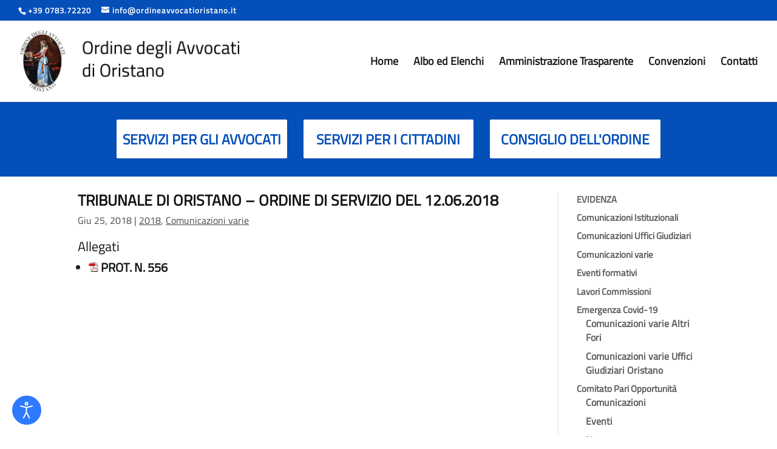

--- FILE ---
content_type: text/html; charset=utf-8
request_url: https://www.google.com/recaptcha/api2/anchor?ar=1&k=6LeahZ4mAAAAAKtykKYVfV_3hu1ELy1wc_UQL6wY&co=aHR0cHM6Ly93d3cub3JkaW5lYXZ2b2NhdGlvcmlzdGFuby5pdDo0NDM.&hl=en&v=PoyoqOPhxBO7pBk68S4YbpHZ&size=invisible&anchor-ms=20000&execute-ms=30000&cb=hwj7oelj74ha
body_size: 48621
content:
<!DOCTYPE HTML><html dir="ltr" lang="en"><head><meta http-equiv="Content-Type" content="text/html; charset=UTF-8">
<meta http-equiv="X-UA-Compatible" content="IE=edge">
<title>reCAPTCHA</title>
<style type="text/css">
/* cyrillic-ext */
@font-face {
  font-family: 'Roboto';
  font-style: normal;
  font-weight: 400;
  font-stretch: 100%;
  src: url(//fonts.gstatic.com/s/roboto/v48/KFO7CnqEu92Fr1ME7kSn66aGLdTylUAMa3GUBHMdazTgWw.woff2) format('woff2');
  unicode-range: U+0460-052F, U+1C80-1C8A, U+20B4, U+2DE0-2DFF, U+A640-A69F, U+FE2E-FE2F;
}
/* cyrillic */
@font-face {
  font-family: 'Roboto';
  font-style: normal;
  font-weight: 400;
  font-stretch: 100%;
  src: url(//fonts.gstatic.com/s/roboto/v48/KFO7CnqEu92Fr1ME7kSn66aGLdTylUAMa3iUBHMdazTgWw.woff2) format('woff2');
  unicode-range: U+0301, U+0400-045F, U+0490-0491, U+04B0-04B1, U+2116;
}
/* greek-ext */
@font-face {
  font-family: 'Roboto';
  font-style: normal;
  font-weight: 400;
  font-stretch: 100%;
  src: url(//fonts.gstatic.com/s/roboto/v48/KFO7CnqEu92Fr1ME7kSn66aGLdTylUAMa3CUBHMdazTgWw.woff2) format('woff2');
  unicode-range: U+1F00-1FFF;
}
/* greek */
@font-face {
  font-family: 'Roboto';
  font-style: normal;
  font-weight: 400;
  font-stretch: 100%;
  src: url(//fonts.gstatic.com/s/roboto/v48/KFO7CnqEu92Fr1ME7kSn66aGLdTylUAMa3-UBHMdazTgWw.woff2) format('woff2');
  unicode-range: U+0370-0377, U+037A-037F, U+0384-038A, U+038C, U+038E-03A1, U+03A3-03FF;
}
/* math */
@font-face {
  font-family: 'Roboto';
  font-style: normal;
  font-weight: 400;
  font-stretch: 100%;
  src: url(//fonts.gstatic.com/s/roboto/v48/KFO7CnqEu92Fr1ME7kSn66aGLdTylUAMawCUBHMdazTgWw.woff2) format('woff2');
  unicode-range: U+0302-0303, U+0305, U+0307-0308, U+0310, U+0312, U+0315, U+031A, U+0326-0327, U+032C, U+032F-0330, U+0332-0333, U+0338, U+033A, U+0346, U+034D, U+0391-03A1, U+03A3-03A9, U+03B1-03C9, U+03D1, U+03D5-03D6, U+03F0-03F1, U+03F4-03F5, U+2016-2017, U+2034-2038, U+203C, U+2040, U+2043, U+2047, U+2050, U+2057, U+205F, U+2070-2071, U+2074-208E, U+2090-209C, U+20D0-20DC, U+20E1, U+20E5-20EF, U+2100-2112, U+2114-2115, U+2117-2121, U+2123-214F, U+2190, U+2192, U+2194-21AE, U+21B0-21E5, U+21F1-21F2, U+21F4-2211, U+2213-2214, U+2216-22FF, U+2308-230B, U+2310, U+2319, U+231C-2321, U+2336-237A, U+237C, U+2395, U+239B-23B7, U+23D0, U+23DC-23E1, U+2474-2475, U+25AF, U+25B3, U+25B7, U+25BD, U+25C1, U+25CA, U+25CC, U+25FB, U+266D-266F, U+27C0-27FF, U+2900-2AFF, U+2B0E-2B11, U+2B30-2B4C, U+2BFE, U+3030, U+FF5B, U+FF5D, U+1D400-1D7FF, U+1EE00-1EEFF;
}
/* symbols */
@font-face {
  font-family: 'Roboto';
  font-style: normal;
  font-weight: 400;
  font-stretch: 100%;
  src: url(//fonts.gstatic.com/s/roboto/v48/KFO7CnqEu92Fr1ME7kSn66aGLdTylUAMaxKUBHMdazTgWw.woff2) format('woff2');
  unicode-range: U+0001-000C, U+000E-001F, U+007F-009F, U+20DD-20E0, U+20E2-20E4, U+2150-218F, U+2190, U+2192, U+2194-2199, U+21AF, U+21E6-21F0, U+21F3, U+2218-2219, U+2299, U+22C4-22C6, U+2300-243F, U+2440-244A, U+2460-24FF, U+25A0-27BF, U+2800-28FF, U+2921-2922, U+2981, U+29BF, U+29EB, U+2B00-2BFF, U+4DC0-4DFF, U+FFF9-FFFB, U+10140-1018E, U+10190-1019C, U+101A0, U+101D0-101FD, U+102E0-102FB, U+10E60-10E7E, U+1D2C0-1D2D3, U+1D2E0-1D37F, U+1F000-1F0FF, U+1F100-1F1AD, U+1F1E6-1F1FF, U+1F30D-1F30F, U+1F315, U+1F31C, U+1F31E, U+1F320-1F32C, U+1F336, U+1F378, U+1F37D, U+1F382, U+1F393-1F39F, U+1F3A7-1F3A8, U+1F3AC-1F3AF, U+1F3C2, U+1F3C4-1F3C6, U+1F3CA-1F3CE, U+1F3D4-1F3E0, U+1F3ED, U+1F3F1-1F3F3, U+1F3F5-1F3F7, U+1F408, U+1F415, U+1F41F, U+1F426, U+1F43F, U+1F441-1F442, U+1F444, U+1F446-1F449, U+1F44C-1F44E, U+1F453, U+1F46A, U+1F47D, U+1F4A3, U+1F4B0, U+1F4B3, U+1F4B9, U+1F4BB, U+1F4BF, U+1F4C8-1F4CB, U+1F4D6, U+1F4DA, U+1F4DF, U+1F4E3-1F4E6, U+1F4EA-1F4ED, U+1F4F7, U+1F4F9-1F4FB, U+1F4FD-1F4FE, U+1F503, U+1F507-1F50B, U+1F50D, U+1F512-1F513, U+1F53E-1F54A, U+1F54F-1F5FA, U+1F610, U+1F650-1F67F, U+1F687, U+1F68D, U+1F691, U+1F694, U+1F698, U+1F6AD, U+1F6B2, U+1F6B9-1F6BA, U+1F6BC, U+1F6C6-1F6CF, U+1F6D3-1F6D7, U+1F6E0-1F6EA, U+1F6F0-1F6F3, U+1F6F7-1F6FC, U+1F700-1F7FF, U+1F800-1F80B, U+1F810-1F847, U+1F850-1F859, U+1F860-1F887, U+1F890-1F8AD, U+1F8B0-1F8BB, U+1F8C0-1F8C1, U+1F900-1F90B, U+1F93B, U+1F946, U+1F984, U+1F996, U+1F9E9, U+1FA00-1FA6F, U+1FA70-1FA7C, U+1FA80-1FA89, U+1FA8F-1FAC6, U+1FACE-1FADC, U+1FADF-1FAE9, U+1FAF0-1FAF8, U+1FB00-1FBFF;
}
/* vietnamese */
@font-face {
  font-family: 'Roboto';
  font-style: normal;
  font-weight: 400;
  font-stretch: 100%;
  src: url(//fonts.gstatic.com/s/roboto/v48/KFO7CnqEu92Fr1ME7kSn66aGLdTylUAMa3OUBHMdazTgWw.woff2) format('woff2');
  unicode-range: U+0102-0103, U+0110-0111, U+0128-0129, U+0168-0169, U+01A0-01A1, U+01AF-01B0, U+0300-0301, U+0303-0304, U+0308-0309, U+0323, U+0329, U+1EA0-1EF9, U+20AB;
}
/* latin-ext */
@font-face {
  font-family: 'Roboto';
  font-style: normal;
  font-weight: 400;
  font-stretch: 100%;
  src: url(//fonts.gstatic.com/s/roboto/v48/KFO7CnqEu92Fr1ME7kSn66aGLdTylUAMa3KUBHMdazTgWw.woff2) format('woff2');
  unicode-range: U+0100-02BA, U+02BD-02C5, U+02C7-02CC, U+02CE-02D7, U+02DD-02FF, U+0304, U+0308, U+0329, U+1D00-1DBF, U+1E00-1E9F, U+1EF2-1EFF, U+2020, U+20A0-20AB, U+20AD-20C0, U+2113, U+2C60-2C7F, U+A720-A7FF;
}
/* latin */
@font-face {
  font-family: 'Roboto';
  font-style: normal;
  font-weight: 400;
  font-stretch: 100%;
  src: url(//fonts.gstatic.com/s/roboto/v48/KFO7CnqEu92Fr1ME7kSn66aGLdTylUAMa3yUBHMdazQ.woff2) format('woff2');
  unicode-range: U+0000-00FF, U+0131, U+0152-0153, U+02BB-02BC, U+02C6, U+02DA, U+02DC, U+0304, U+0308, U+0329, U+2000-206F, U+20AC, U+2122, U+2191, U+2193, U+2212, U+2215, U+FEFF, U+FFFD;
}
/* cyrillic-ext */
@font-face {
  font-family: 'Roboto';
  font-style: normal;
  font-weight: 500;
  font-stretch: 100%;
  src: url(//fonts.gstatic.com/s/roboto/v48/KFO7CnqEu92Fr1ME7kSn66aGLdTylUAMa3GUBHMdazTgWw.woff2) format('woff2');
  unicode-range: U+0460-052F, U+1C80-1C8A, U+20B4, U+2DE0-2DFF, U+A640-A69F, U+FE2E-FE2F;
}
/* cyrillic */
@font-face {
  font-family: 'Roboto';
  font-style: normal;
  font-weight: 500;
  font-stretch: 100%;
  src: url(//fonts.gstatic.com/s/roboto/v48/KFO7CnqEu92Fr1ME7kSn66aGLdTylUAMa3iUBHMdazTgWw.woff2) format('woff2');
  unicode-range: U+0301, U+0400-045F, U+0490-0491, U+04B0-04B1, U+2116;
}
/* greek-ext */
@font-face {
  font-family: 'Roboto';
  font-style: normal;
  font-weight: 500;
  font-stretch: 100%;
  src: url(//fonts.gstatic.com/s/roboto/v48/KFO7CnqEu92Fr1ME7kSn66aGLdTylUAMa3CUBHMdazTgWw.woff2) format('woff2');
  unicode-range: U+1F00-1FFF;
}
/* greek */
@font-face {
  font-family: 'Roboto';
  font-style: normal;
  font-weight: 500;
  font-stretch: 100%;
  src: url(//fonts.gstatic.com/s/roboto/v48/KFO7CnqEu92Fr1ME7kSn66aGLdTylUAMa3-UBHMdazTgWw.woff2) format('woff2');
  unicode-range: U+0370-0377, U+037A-037F, U+0384-038A, U+038C, U+038E-03A1, U+03A3-03FF;
}
/* math */
@font-face {
  font-family: 'Roboto';
  font-style: normal;
  font-weight: 500;
  font-stretch: 100%;
  src: url(//fonts.gstatic.com/s/roboto/v48/KFO7CnqEu92Fr1ME7kSn66aGLdTylUAMawCUBHMdazTgWw.woff2) format('woff2');
  unicode-range: U+0302-0303, U+0305, U+0307-0308, U+0310, U+0312, U+0315, U+031A, U+0326-0327, U+032C, U+032F-0330, U+0332-0333, U+0338, U+033A, U+0346, U+034D, U+0391-03A1, U+03A3-03A9, U+03B1-03C9, U+03D1, U+03D5-03D6, U+03F0-03F1, U+03F4-03F5, U+2016-2017, U+2034-2038, U+203C, U+2040, U+2043, U+2047, U+2050, U+2057, U+205F, U+2070-2071, U+2074-208E, U+2090-209C, U+20D0-20DC, U+20E1, U+20E5-20EF, U+2100-2112, U+2114-2115, U+2117-2121, U+2123-214F, U+2190, U+2192, U+2194-21AE, U+21B0-21E5, U+21F1-21F2, U+21F4-2211, U+2213-2214, U+2216-22FF, U+2308-230B, U+2310, U+2319, U+231C-2321, U+2336-237A, U+237C, U+2395, U+239B-23B7, U+23D0, U+23DC-23E1, U+2474-2475, U+25AF, U+25B3, U+25B7, U+25BD, U+25C1, U+25CA, U+25CC, U+25FB, U+266D-266F, U+27C0-27FF, U+2900-2AFF, U+2B0E-2B11, U+2B30-2B4C, U+2BFE, U+3030, U+FF5B, U+FF5D, U+1D400-1D7FF, U+1EE00-1EEFF;
}
/* symbols */
@font-face {
  font-family: 'Roboto';
  font-style: normal;
  font-weight: 500;
  font-stretch: 100%;
  src: url(//fonts.gstatic.com/s/roboto/v48/KFO7CnqEu92Fr1ME7kSn66aGLdTylUAMaxKUBHMdazTgWw.woff2) format('woff2');
  unicode-range: U+0001-000C, U+000E-001F, U+007F-009F, U+20DD-20E0, U+20E2-20E4, U+2150-218F, U+2190, U+2192, U+2194-2199, U+21AF, U+21E6-21F0, U+21F3, U+2218-2219, U+2299, U+22C4-22C6, U+2300-243F, U+2440-244A, U+2460-24FF, U+25A0-27BF, U+2800-28FF, U+2921-2922, U+2981, U+29BF, U+29EB, U+2B00-2BFF, U+4DC0-4DFF, U+FFF9-FFFB, U+10140-1018E, U+10190-1019C, U+101A0, U+101D0-101FD, U+102E0-102FB, U+10E60-10E7E, U+1D2C0-1D2D3, U+1D2E0-1D37F, U+1F000-1F0FF, U+1F100-1F1AD, U+1F1E6-1F1FF, U+1F30D-1F30F, U+1F315, U+1F31C, U+1F31E, U+1F320-1F32C, U+1F336, U+1F378, U+1F37D, U+1F382, U+1F393-1F39F, U+1F3A7-1F3A8, U+1F3AC-1F3AF, U+1F3C2, U+1F3C4-1F3C6, U+1F3CA-1F3CE, U+1F3D4-1F3E0, U+1F3ED, U+1F3F1-1F3F3, U+1F3F5-1F3F7, U+1F408, U+1F415, U+1F41F, U+1F426, U+1F43F, U+1F441-1F442, U+1F444, U+1F446-1F449, U+1F44C-1F44E, U+1F453, U+1F46A, U+1F47D, U+1F4A3, U+1F4B0, U+1F4B3, U+1F4B9, U+1F4BB, U+1F4BF, U+1F4C8-1F4CB, U+1F4D6, U+1F4DA, U+1F4DF, U+1F4E3-1F4E6, U+1F4EA-1F4ED, U+1F4F7, U+1F4F9-1F4FB, U+1F4FD-1F4FE, U+1F503, U+1F507-1F50B, U+1F50D, U+1F512-1F513, U+1F53E-1F54A, U+1F54F-1F5FA, U+1F610, U+1F650-1F67F, U+1F687, U+1F68D, U+1F691, U+1F694, U+1F698, U+1F6AD, U+1F6B2, U+1F6B9-1F6BA, U+1F6BC, U+1F6C6-1F6CF, U+1F6D3-1F6D7, U+1F6E0-1F6EA, U+1F6F0-1F6F3, U+1F6F7-1F6FC, U+1F700-1F7FF, U+1F800-1F80B, U+1F810-1F847, U+1F850-1F859, U+1F860-1F887, U+1F890-1F8AD, U+1F8B0-1F8BB, U+1F8C0-1F8C1, U+1F900-1F90B, U+1F93B, U+1F946, U+1F984, U+1F996, U+1F9E9, U+1FA00-1FA6F, U+1FA70-1FA7C, U+1FA80-1FA89, U+1FA8F-1FAC6, U+1FACE-1FADC, U+1FADF-1FAE9, U+1FAF0-1FAF8, U+1FB00-1FBFF;
}
/* vietnamese */
@font-face {
  font-family: 'Roboto';
  font-style: normal;
  font-weight: 500;
  font-stretch: 100%;
  src: url(//fonts.gstatic.com/s/roboto/v48/KFO7CnqEu92Fr1ME7kSn66aGLdTylUAMa3OUBHMdazTgWw.woff2) format('woff2');
  unicode-range: U+0102-0103, U+0110-0111, U+0128-0129, U+0168-0169, U+01A0-01A1, U+01AF-01B0, U+0300-0301, U+0303-0304, U+0308-0309, U+0323, U+0329, U+1EA0-1EF9, U+20AB;
}
/* latin-ext */
@font-face {
  font-family: 'Roboto';
  font-style: normal;
  font-weight: 500;
  font-stretch: 100%;
  src: url(//fonts.gstatic.com/s/roboto/v48/KFO7CnqEu92Fr1ME7kSn66aGLdTylUAMa3KUBHMdazTgWw.woff2) format('woff2');
  unicode-range: U+0100-02BA, U+02BD-02C5, U+02C7-02CC, U+02CE-02D7, U+02DD-02FF, U+0304, U+0308, U+0329, U+1D00-1DBF, U+1E00-1E9F, U+1EF2-1EFF, U+2020, U+20A0-20AB, U+20AD-20C0, U+2113, U+2C60-2C7F, U+A720-A7FF;
}
/* latin */
@font-face {
  font-family: 'Roboto';
  font-style: normal;
  font-weight: 500;
  font-stretch: 100%;
  src: url(//fonts.gstatic.com/s/roboto/v48/KFO7CnqEu92Fr1ME7kSn66aGLdTylUAMa3yUBHMdazQ.woff2) format('woff2');
  unicode-range: U+0000-00FF, U+0131, U+0152-0153, U+02BB-02BC, U+02C6, U+02DA, U+02DC, U+0304, U+0308, U+0329, U+2000-206F, U+20AC, U+2122, U+2191, U+2193, U+2212, U+2215, U+FEFF, U+FFFD;
}
/* cyrillic-ext */
@font-face {
  font-family: 'Roboto';
  font-style: normal;
  font-weight: 900;
  font-stretch: 100%;
  src: url(//fonts.gstatic.com/s/roboto/v48/KFO7CnqEu92Fr1ME7kSn66aGLdTylUAMa3GUBHMdazTgWw.woff2) format('woff2');
  unicode-range: U+0460-052F, U+1C80-1C8A, U+20B4, U+2DE0-2DFF, U+A640-A69F, U+FE2E-FE2F;
}
/* cyrillic */
@font-face {
  font-family: 'Roboto';
  font-style: normal;
  font-weight: 900;
  font-stretch: 100%;
  src: url(//fonts.gstatic.com/s/roboto/v48/KFO7CnqEu92Fr1ME7kSn66aGLdTylUAMa3iUBHMdazTgWw.woff2) format('woff2');
  unicode-range: U+0301, U+0400-045F, U+0490-0491, U+04B0-04B1, U+2116;
}
/* greek-ext */
@font-face {
  font-family: 'Roboto';
  font-style: normal;
  font-weight: 900;
  font-stretch: 100%;
  src: url(//fonts.gstatic.com/s/roboto/v48/KFO7CnqEu92Fr1ME7kSn66aGLdTylUAMa3CUBHMdazTgWw.woff2) format('woff2');
  unicode-range: U+1F00-1FFF;
}
/* greek */
@font-face {
  font-family: 'Roboto';
  font-style: normal;
  font-weight: 900;
  font-stretch: 100%;
  src: url(//fonts.gstatic.com/s/roboto/v48/KFO7CnqEu92Fr1ME7kSn66aGLdTylUAMa3-UBHMdazTgWw.woff2) format('woff2');
  unicode-range: U+0370-0377, U+037A-037F, U+0384-038A, U+038C, U+038E-03A1, U+03A3-03FF;
}
/* math */
@font-face {
  font-family: 'Roboto';
  font-style: normal;
  font-weight: 900;
  font-stretch: 100%;
  src: url(//fonts.gstatic.com/s/roboto/v48/KFO7CnqEu92Fr1ME7kSn66aGLdTylUAMawCUBHMdazTgWw.woff2) format('woff2');
  unicode-range: U+0302-0303, U+0305, U+0307-0308, U+0310, U+0312, U+0315, U+031A, U+0326-0327, U+032C, U+032F-0330, U+0332-0333, U+0338, U+033A, U+0346, U+034D, U+0391-03A1, U+03A3-03A9, U+03B1-03C9, U+03D1, U+03D5-03D6, U+03F0-03F1, U+03F4-03F5, U+2016-2017, U+2034-2038, U+203C, U+2040, U+2043, U+2047, U+2050, U+2057, U+205F, U+2070-2071, U+2074-208E, U+2090-209C, U+20D0-20DC, U+20E1, U+20E5-20EF, U+2100-2112, U+2114-2115, U+2117-2121, U+2123-214F, U+2190, U+2192, U+2194-21AE, U+21B0-21E5, U+21F1-21F2, U+21F4-2211, U+2213-2214, U+2216-22FF, U+2308-230B, U+2310, U+2319, U+231C-2321, U+2336-237A, U+237C, U+2395, U+239B-23B7, U+23D0, U+23DC-23E1, U+2474-2475, U+25AF, U+25B3, U+25B7, U+25BD, U+25C1, U+25CA, U+25CC, U+25FB, U+266D-266F, U+27C0-27FF, U+2900-2AFF, U+2B0E-2B11, U+2B30-2B4C, U+2BFE, U+3030, U+FF5B, U+FF5D, U+1D400-1D7FF, U+1EE00-1EEFF;
}
/* symbols */
@font-face {
  font-family: 'Roboto';
  font-style: normal;
  font-weight: 900;
  font-stretch: 100%;
  src: url(//fonts.gstatic.com/s/roboto/v48/KFO7CnqEu92Fr1ME7kSn66aGLdTylUAMaxKUBHMdazTgWw.woff2) format('woff2');
  unicode-range: U+0001-000C, U+000E-001F, U+007F-009F, U+20DD-20E0, U+20E2-20E4, U+2150-218F, U+2190, U+2192, U+2194-2199, U+21AF, U+21E6-21F0, U+21F3, U+2218-2219, U+2299, U+22C4-22C6, U+2300-243F, U+2440-244A, U+2460-24FF, U+25A0-27BF, U+2800-28FF, U+2921-2922, U+2981, U+29BF, U+29EB, U+2B00-2BFF, U+4DC0-4DFF, U+FFF9-FFFB, U+10140-1018E, U+10190-1019C, U+101A0, U+101D0-101FD, U+102E0-102FB, U+10E60-10E7E, U+1D2C0-1D2D3, U+1D2E0-1D37F, U+1F000-1F0FF, U+1F100-1F1AD, U+1F1E6-1F1FF, U+1F30D-1F30F, U+1F315, U+1F31C, U+1F31E, U+1F320-1F32C, U+1F336, U+1F378, U+1F37D, U+1F382, U+1F393-1F39F, U+1F3A7-1F3A8, U+1F3AC-1F3AF, U+1F3C2, U+1F3C4-1F3C6, U+1F3CA-1F3CE, U+1F3D4-1F3E0, U+1F3ED, U+1F3F1-1F3F3, U+1F3F5-1F3F7, U+1F408, U+1F415, U+1F41F, U+1F426, U+1F43F, U+1F441-1F442, U+1F444, U+1F446-1F449, U+1F44C-1F44E, U+1F453, U+1F46A, U+1F47D, U+1F4A3, U+1F4B0, U+1F4B3, U+1F4B9, U+1F4BB, U+1F4BF, U+1F4C8-1F4CB, U+1F4D6, U+1F4DA, U+1F4DF, U+1F4E3-1F4E6, U+1F4EA-1F4ED, U+1F4F7, U+1F4F9-1F4FB, U+1F4FD-1F4FE, U+1F503, U+1F507-1F50B, U+1F50D, U+1F512-1F513, U+1F53E-1F54A, U+1F54F-1F5FA, U+1F610, U+1F650-1F67F, U+1F687, U+1F68D, U+1F691, U+1F694, U+1F698, U+1F6AD, U+1F6B2, U+1F6B9-1F6BA, U+1F6BC, U+1F6C6-1F6CF, U+1F6D3-1F6D7, U+1F6E0-1F6EA, U+1F6F0-1F6F3, U+1F6F7-1F6FC, U+1F700-1F7FF, U+1F800-1F80B, U+1F810-1F847, U+1F850-1F859, U+1F860-1F887, U+1F890-1F8AD, U+1F8B0-1F8BB, U+1F8C0-1F8C1, U+1F900-1F90B, U+1F93B, U+1F946, U+1F984, U+1F996, U+1F9E9, U+1FA00-1FA6F, U+1FA70-1FA7C, U+1FA80-1FA89, U+1FA8F-1FAC6, U+1FACE-1FADC, U+1FADF-1FAE9, U+1FAF0-1FAF8, U+1FB00-1FBFF;
}
/* vietnamese */
@font-face {
  font-family: 'Roboto';
  font-style: normal;
  font-weight: 900;
  font-stretch: 100%;
  src: url(//fonts.gstatic.com/s/roboto/v48/KFO7CnqEu92Fr1ME7kSn66aGLdTylUAMa3OUBHMdazTgWw.woff2) format('woff2');
  unicode-range: U+0102-0103, U+0110-0111, U+0128-0129, U+0168-0169, U+01A0-01A1, U+01AF-01B0, U+0300-0301, U+0303-0304, U+0308-0309, U+0323, U+0329, U+1EA0-1EF9, U+20AB;
}
/* latin-ext */
@font-face {
  font-family: 'Roboto';
  font-style: normal;
  font-weight: 900;
  font-stretch: 100%;
  src: url(//fonts.gstatic.com/s/roboto/v48/KFO7CnqEu92Fr1ME7kSn66aGLdTylUAMa3KUBHMdazTgWw.woff2) format('woff2');
  unicode-range: U+0100-02BA, U+02BD-02C5, U+02C7-02CC, U+02CE-02D7, U+02DD-02FF, U+0304, U+0308, U+0329, U+1D00-1DBF, U+1E00-1E9F, U+1EF2-1EFF, U+2020, U+20A0-20AB, U+20AD-20C0, U+2113, U+2C60-2C7F, U+A720-A7FF;
}
/* latin */
@font-face {
  font-family: 'Roboto';
  font-style: normal;
  font-weight: 900;
  font-stretch: 100%;
  src: url(//fonts.gstatic.com/s/roboto/v48/KFO7CnqEu92Fr1ME7kSn66aGLdTylUAMa3yUBHMdazQ.woff2) format('woff2');
  unicode-range: U+0000-00FF, U+0131, U+0152-0153, U+02BB-02BC, U+02C6, U+02DA, U+02DC, U+0304, U+0308, U+0329, U+2000-206F, U+20AC, U+2122, U+2191, U+2193, U+2212, U+2215, U+FEFF, U+FFFD;
}

</style>
<link rel="stylesheet" type="text/css" href="https://www.gstatic.com/recaptcha/releases/PoyoqOPhxBO7pBk68S4YbpHZ/styles__ltr.css">
<script nonce="G6YAXNmlShTlPUm4a_gPgw" type="text/javascript">window['__recaptcha_api'] = 'https://www.google.com/recaptcha/api2/';</script>
<script type="text/javascript" src="https://www.gstatic.com/recaptcha/releases/PoyoqOPhxBO7pBk68S4YbpHZ/recaptcha__en.js" nonce="G6YAXNmlShTlPUm4a_gPgw">
      
    </script></head>
<body><div id="rc-anchor-alert" class="rc-anchor-alert"></div>
<input type="hidden" id="recaptcha-token" value="[base64]">
<script type="text/javascript" nonce="G6YAXNmlShTlPUm4a_gPgw">
      recaptcha.anchor.Main.init("[\x22ainput\x22,[\x22bgdata\x22,\x22\x22,\[base64]/[base64]/UltIKytdPWE6KGE8MjA0OD9SW0grK109YT4+NnwxOTI6KChhJjY0NTEyKT09NTUyOTYmJnErMTxoLmxlbmd0aCYmKGguY2hhckNvZGVBdChxKzEpJjY0NTEyKT09NTYzMjA/[base64]/MjU1OlI/[base64]/[base64]/[base64]/[base64]/[base64]/[base64]/[base64]/[base64]/[base64]/[base64]\x22,\[base64]\\u003d\\u003d\x22,\x22Dn1Gw63Cr1NyVsK0QMOtfcK5N8KwYWLCkhTDjMOxDcKUKijCv2zDlcKTL8Ohw7dwT8KcXcKgw7PCpMOwwqo7e8OAwq3Dsz3CksOBwqfDicOmGnApPT/[base64]/HsK6Z8K3XsOmwqXCqU43wp4OwqPDrkPCjMO/H8OnwpLDhcO7w7oiwoVSw7QHLjnCt8K0JcKOKcOnQnDDiEnDuMKfw6nDsUIfwp9Pw4vDqcObwqhmwqHChsKSRcKlY8KLIcKLfUnDgVN0wrLDrWtwVzTCtcOlcn9TA8O7MMKiw5N/XXvDmMK8O8OXVA3DkVXCrcK5w4LCtGt/[base64]/CrcOmw5/DncOlUMKNw5Qtw6daBsKdw40/wpzDhjUBX1oCw65DwqpWHBl5TsOCwobCg8KSw47CmSDDogIkJMOVQ8OCQMORw6PCmMOTXD3Do2NZASvDs8OIG8OuL0IFaMO/OUbDi8OQPMKUwqbCosOfH8KYw6LDm3TDkibChW/CuMOdw4XDvMKgM00SHXt0CQzClMOxw5HCsMKEwpzDj8OLTsK/PSliJ1kqwpwaQ8ObIiLDh8KBwoknw6vChFAhwrXCt8K/wp/CmjvDn8Oow73DscO9woJkwpdsO8K7wo7DmMKEPcO/OMOLwp/CosO0MVPCuDzDjFfCoMOFw4B9GkpzEcO3wqwKFMKCwrzDvcOsfDzDmcOvTcOBwoPCpsKGQsKbDSgMehLCl8OncsKfe0xdw6nCmSkkPsOrGDNiwovDicOtcWHCj8K5w4R1N8KsRsO3woZzw6B/bcO5w5cDPD9WcQ1IfkHCg8KdDMKcP3/DpMKyIsKkfGINwpPCnMOEScOXUBPDu8OPw54iAcKzw7hjw44HVGNGHcObI3nCiwPCvsOxLcObGALCl8OJwoY4wqgiwq/[base64]/CnmQ3wpIEO27DnwvCgHnCqUXDksOsw7rDtcOZwrjChxTDt2/DssOtwoJyB8Kbw44cw7jCs2hlwqdfLWbDiEnCmMK/[base64]/w5nDklgeDcOESsKaacKmVsOtLRJbVcKLw6bClcO6wp/CscKmZCVqccOTAlt5w6PDi8KBw7bDn8KpD8OuBiNVZgsPWXpZc8KbccKJw5jCk8KIwqETw7HCkMO/woJobcOPXMOGV8Odw5oKw5rChMOCwpLDocOkw685OBDDuF7CiMOMC1zCuMK/[base64]/w7DDmMOAL8ORAQTCuDHDtsO8wq7CiBsZwrLDm0/DnFABGwzDpEksUAjDnsOQI8Ojw4Isw70Vw5cRTRh7NkfCpMK8w4/Clk5zw7TCiD/DsSrDk8KJw7EtA24EX8KXw6jDv8KBbsO7w7h2wp8ww5V3EsKmwp1xw7kxwqF/KMOgOAdLcsKAw4oRwqPDhcOhwpQFw6DDsSPDqDfCkcOLL19vLcO2R8KMEHMww4FxwqBxw54dwqEGwpjCmRLDlsObecKYw7hQw6vCl8KXS8Kjw4vDvi5mZiDDiRXCgMKxPsKCOsOwAx9Qw6MRw7LDjHY/[base64]/Dg8OEwrAyKMKNPFVOXRnCgn5Gw4xCBFxrw5vCicK7w5PCvCMrw5zDgcOTDinChMOYw4PDj8OPwpLCnVPDl8K8UsOCM8K1wq3CqcKmw5XCncKGw7/CtcK/wrloSwkcwq/DlmvCrSEUdsKNZMKawrvClsOaw4EEwp3CgsKFwocEVhgXAS4PwqRuw4bDhMOtSsKSEy/CqsKRwpXDtMKBPcOdfcORBcKyVsKJSiDDmg7ChSfDsF/[base64]/w4XCsMKJYVAjZsKPXTUTwoMjwqckwr8XWsOaPlPCrMO+w7I/YMKaQglQw655wpnCgDtpUcO/SWDDsMKHKHDDgcOIVjdTwr5XwqYHIMOqw7rCmMK0KcOFc3AOw6HDnMOAw5E8N8KPwrINw7TDhhtRVsOze33DjsOCfyDClnHCsVzChsOqwpzCo8KpHmHCjcO0IQ8jwr4KNhB4w5QsTTjCoR3DpxspKcO4ecKWw7LDsU/[base64]/DqMO6JmzCkMO+LB7DtWpmw4Bbwq4ww4cUwrpwwoklVC/[base64]/CkB1pwqIKGzwYMHxtwo4UR8OTwr3DgFnCtcOeUGLDmATCjCHCv3B6QkA4QRhrw4hcEcOuLMOLwp1oVmnCvsKJw43DjwTDqsOvdQdTJxDDucK2w54LwqdvwqjDsU91Y8KcCsKwUX/Ckk4QwofCiMKtwpgqwqRCacOIw5cYw7IkwoMTFcKxw7HDhMKgI8OoLUHCiTV4wpPCggTDicK9w4EPEsKrw5bCmQMZP0PDlxZNP2TDv21Pw7PCs8OHw6NFazYSXcOywqzDn8OGRMKpw4BYwoFwfcO+woIjS8KqJlM9J0xIwo3DtcO/wpnCtsOaH0Y0wqUDYcKWcyzCpWPCncK8wqsJB1AKwpJ8w5J5FcKjHcOrw7cNVFlJdTvCgsO5UsOuX8OxNMOEw7NjwqUbwrrDicKRw5grezXCnMKxw5U/D0fDicOiw6jCs8Obw61NwrtgQHDDr1bCsH/Dl8KEw6LCggBabcKiwofCvCRqDx/[base64]/DusOkGhIQworCsgHCsUHCnXg6EBd9wp7DlHVlAUzDmhHDjsOuNBVUw7A/PVo8NsKrZcOlMB3CmFfDsMOaw5Q7wr5Ef3N0w4YYwr/CnQ/[base64]/CgsO4AMKhLThZw6HCvlt6w7s+dEvChlZcw49jw7FZw6YMQSLChHXCsMOLw7DCksO7w4zClmDCvsOpwqNjw5BWw4koc8KjZMOKe8Kpdj/[base64]/DiQ4lF2wmw7rDqsO7wpPCt2hyCXbDoxfDpcK7HsOHPXtxwqnDg8K+CMKMwrtnw7N/w53CkkvCm3ITIl7Dp8KAYMOsw6Mxw5XDjmXDnl9LwpbCrGTCmcKOJkMSIQxCNhjDg2JnwrvDim/DrsOdw7XDt0vChMO4f8KrwrbChMOMI8OVKzvDrhsiZMKwTULDqsObbMKKDcOyw6/CjsKOwo4swrvCom3CujRyXVtjc0jDoUTDrcKQd8Oew7zChMKcwqbCjMKSwr1JSwwZZkd3aCNePsOGwp/DmlLDuUtjwqJLw67ChMKCw4QTwqDCqcKHVlMCw4IiMsKEVhPCpcOWPMOpOih2w6vDi1LDkMKuS2gYHsOTwojDihoSwpTDi8O8w411w5/Cuh0jIcKzU8OkG0jDk8OofXJCwqUyI8OsDWvDuX0wwpclwrARwqVESg7CnhTCkDXDgSfDlEzDj8KQUAJLaWYewrnDjnU8w5PCncOYw50IwqbDvsOtUHcNw4pMwoBMWMKtdHjDjmHDscK8aH9kGAjDosK/fi7Ckk8Ew40Bw6sbYi0WJULClMO7Z3XCkcK4TMKpRcOhwrNZLMKPDHoVw7PCslXDsjJdw6Qvc14Xw41Gwq7DmXrDrx84FEtXw6fDh8OJw6o9wrc+MsOgwp8+wpPDl8OKw4bDnFLDvsOjw7fCqGIiNhnCkcOww79fVMO0w6Ffw4/ChyhSw4lOQ3FDG8OGw7FzwqvCpcOaw7JBbcKpDcKOb8K3EFltw6k5w6HCvMOPw7PCr2rCg2R/OzwMw6vDjgQHw499NcKpwpYoUsOYPzZKRmF2d8K2wr/DlycpNcOKwpVfWcKNI8Kew4rCgFlzw4jDrcK4w4lUwo4DecOywrrCpSbCu8KpwpLDj8KLdMKmdTrDrwfCogXDlsKHwozCrsO4w6R5wqQ3wq/Dvk/CusOowpHCi0jDgcK5JkEZwpoVw4RJUMK3wrw0XcKVw6rDkBfDkmTDqD0mw5JJwovDoxTDjMKAcMOQwq/CqMKJw60OFxTDlixTwoB1wrNdwoRuw69HKcKwBRjCsMOWw6TCl8KnSkRMwp1DdTpZw5HDkHbCkmMFfcOVEAHCvlLDkMKywrLDkglJw6TDvMKUwrUIMcK7w6XDog3DmBTDoDA/wqbDkUPDmzUoDsO8HMKbwp7Dvj/Drh3Dn8Kdwoshwot3KsOGw4YUw5MjZcOQwoAsC8OkekV4AcOWGcOmcSJjw55TwprCs8OpwrZPw7DCpSnDhT9IczzDmj7CmsKaw4B+wpnDuDzCry8ewoLCusOHw4DCmQIfwqrDnGDCn8KfacKrw6vDpcKiwqLDimoVwoR/wrHCpcOrF8KowpDCsjIcFA9VasOnwr9Qbgg1wpp1bcKNwqvCmMO0HU/DtcOgXsKyf8KFAw8Awp7CtMKsVnPCicKrDkPChMKTTMKawpJ/[base64]/CiRVNwqjClCnDrcOqU8KkbyIvVMKZw6obw5czUcOdXcOGPhTDscK9Dk4UwpnDnUBuPMOEw5jCrcOSworDhMKow6sRw7A4wqNdw4lyw5TCuHRVwqppGF/CrMO4VsO4wpVjw7/CqTk8w51xw6XDvnTDnTTCmcKhwrBCPMOHM8KLBAjDsMOJXsOrw517wpjCqi5qwrgrA0vDtipaw6wLZxhtFhrCm8OswrvDv8KBIzcdwpDCuEsgRcOyWj19w4c0wqXDi1rCt2zDgkfCsMOZw4oLw6tzwqHCksO7a8O9VhzChcKCwoYAwptIw5cRw4cTw5MMwrB+w4I/[base64]/[base64]/CvcOBJC1cdAsUGsO2QsOFNEohZMK4w5jDqTVDwrkGQ1HDqU4Bw4XCgUfChsKjBxgmw67Dgl0PwrDCni0YPFvDggXCsgHCt8Obwr/[base64]/DjjzCtmXDrnFIw7LCs8Krwo4XJ8KEw4LCmw7DqcKLGy3DssKMwpohUQJdD8KMNUwkw7UIYcOwwqDCgMKFI8Knwo7DlsKbwpjCjw10wpJXw4UZwoPCqsKgHW/[base64]/w5N1w5thZsKXw5jCpE8twpczcgHDjT3CjMOWw4gLZMKdScO5w5A+TFbDrcORwrfDlcKVw7jCisKxZx/CvsKEGcO2w5IUYgVcKRfDksOJw6vDicKDwrnDjjIsG1FRYyrCuMKSD8OKRcK8w5jDv8OYwrJTVMOgacK+w6TDqcOIwqjCsRUTGcKiIg88FMK/w64UQ8KcVcKdw7XCt8K5RR8vLmbDjMOEV8K4OmIdWyXDmsOdMUdXOSE8w5tow6skNcOXwphkw6/DqzlKQU7ClMKFw7APwrsGJCpew63DjMKTUsKXVzvCpMO5w43CnMKKw4vDrcKxw6PCgQ3DmsKzwr0cwqXCr8KbNH3Cjg8Kd8KEwrrDhcOMwpgsw6xiTMOZw6BUF8OaRcOiw5nDggkJwrbDqcO3eMK5wrVAKVxFwpRMw7vCj8OXwqbCtzzCpcO/YjjDjsO3woPDmEcRw65xwplxcMKNw5NRw6fCmwFqR2NQw5LDhxnDoSFbwoQmwo7Dl8KxM8KmwpUhw7BKWcOPw6Q6wqc6w6XCkFvCv8KfwoFBUigyw48tEV7DhXDDlAhpMDM6wqBVTDNBwq8FM8Oyd8KMwrLDsl/DssKDwrbDgsKawqNYTSzCqWRnwoIoBsOywrnCk0t7OUbChsKdPMOqdDwuw4HCqFLCoEsfwrpCw7nCk8OoSDR/JF5PScOTdcKOTcK1w7zCrcO4wo1FwpEGVEfCncKCBicdw7jDhsKvViYJGsKiAlDCi3EUwpsqPMOCw4gNw6JxO2E2LT09w7JWc8KQw7DDry4SfGTCqMKkU1/Cp8Orw5drMBR0P2HDjW/Dt8KUw4LDi8OWVsO1w58tw63Cm8KPf8O2cMOuX1BNw6lcDsKDwqljw6PChVXCpsKvaMKIwq/CozjCp0DCqMKNP19bwpANUwHCtErChSPCp8KqKyldwp/DrmvCs8OYwr3DucOKMQMtJcOCw5DCrxTDqcKtBXtAw7Isw5/DgBnDnjZvAMK8w77DtcK9Ih3CgsKUYDXCtsOUZ33Du8KbYVjCt10YCsK3fMOpwpfCp8KSwrrCmw3DqcKAwoBVU8O9wqJcwoLCvnPCmhTDhcKNOwjCrQTCjsOTA03DoMOlw4bCpEVPP8O3ey/DscKBQcKXUMK2w5YCwr11wqHCjcKdwpvCjcKYwqZ+wprCscOVwqrDsk/DnHRsRgZLcyh2w4xCAcOHwoZmwoDDp0QVNVrCpnwpw70ywrlpwrfDmxvCoV9Fw6rCrUdswobDgQbDlWlhwod8w6Yqw4I4SlHCo8KAVMOnwp7Ct8OrwqR/wq1PTjhYSypEXUvCizk7YMOpw5jDjwgHORXDrAoKQsK0w4rDrMOjb8OUw4xXw5oBw4LCojJtw4RUDA5CXSBaH8O6D8OMwoJXwovDicKdwo1/DsKmwqBvL8OSwok0ZQ4TwrNGw53CrMO8CsOqwrTDoMOlw47CkMO2dWt1EzzCoWJ9LsO5w4zDiCvDpQ/DvjjCicOKwosrESPDj1XDmMKhYsOiw7s6w7AQw5zCosOZwphHBj/CqzMbdwcSwrLChsKJV8OXwrzClQxvwrMhRDHCj8OAfsOkIsKmQcKMw7/Cu1ZUw77Cg8K3wrBQwr/CvEfDt8KBS8O7w6NXwo/CmzHCq0NVRUzCj8KGw5ZSbF/[base64]/CocO3bhtaw5HDjsKCMGzDhcK6w6fCmGrDrcKlw4cMc8Kyw65bOQTDucKPwr/DsjTCkyDDvcOmGHfCocOfWzzDjMK1w4odwrXCkShUwpzCilzDoynDtsKLwqLDglc9w4PDi8KAwrDDlm7CscO2w6jDhsO9KsKLLRNIAcKaGxV5b0V8w4t7w6nCqxbCt3jChcOeMxvCvgzCscOFDMKlwq/CuMOvwrM1w6jDv2XCqWM/FXQew73DqCfDicOtw4zCv8KGasO2w6oRJyRXwpcwWGt2CHx5H8OvHQ/DtsOKbh4+wp4bw7DDgsKQW8K/YiDCqzJMw6lVckDCtnNGe8KJw7XDrFjDiWo/dMKodFdKw5TDvVgEwoQWTMKWw7vCh8OACsKGwp7Dh1LDtzNFw6RqwonDkcO1wq44E8KDw5TCk8OTw40qP8OxVcOiG37CsCLCjMKnw75tQ8O1PcKvw4ksE8Obwo/CpEhzwr7DtBDCnBwILnwKwrYSdMK6w6DDrFLCisK9wojDjigRB8OYWsKLGG3DojbCgx0+WxjCgltlBsKCBkjDqsOqwqt+Lk3CgFjDgQjCisOSH8OfMMKyw4XDtsODwp8HF0hBw6zCq8KBAsOqMQU7w4xAw6TDuRtbw5bCv8KXw73DpcOKw6pNPWRvQMOAQcK/wovDv8KXUz7DuMKiw7gbTcKswp10w6Ybw6zDuMOkAcKQenoxSMO1WgrCrMOBCU9aw7Mfw71LJcOtGsKlOA1Ow4I2w5rCv8KmfBXDpsK5wprDnVEpXsO0XmZAOsOOOGfCv8KlWMOdb8KcOA7CoxPCr8KhZw4SSE5Vw7MgYg9Kw7XDmi/CpjvDhS/Cvx9GOMOpMVMFw61cwo7Dj8Kww6XChsKbSyQRw57DnStww782RX92Tj3CizDCqX7Cv8O4woQUw73DpcO2w5JORBcOEMOIw7XCinjDv0LDoMOSG8Ocw5LCriHDpsKXH8Klw7oJAkUsUsO/w4tvdkzDv8OoUcOCw7jDkVIvfg/[base64]/[base64]/wrrDvsK3TmjDnsOHwoM8wrcHO8OlL8O5IWzCt3zCkhkMw5paPXXCicK/w6rCssOTw5bCv8Ofw70Lwq1DwoHCpcOqwqbCgcO3w4I7w5rClQzCjml9wojDjcKsw7LCmcOqwoDDlsKTA0bCusKMVHwgE8KsLsKCAj3CpcKLw7xCw5DCucODw4HDrEpGTMOSQMKawozCg8O+ER/Dr0ACw6fDqsOhwprDhcKJw5R+w5Vew6fDrcOyw6LCksKNOsKoaAbDvcKhVMKCfk3DtMKEMHvCh8OcfmrCgsKwZ8Ond8KTwq8Ew6knwrtAwp/DmhrCl8OgbcK0w6rDmgnDjQQ9ESbCtllNLXLDqhvCi0nDtyvDpcKdw65nw5/ChsOAwrUdw4E9RnAawpsIMcO0acK1OsKCwpMnw6wSw7nDiCjDq8KxVcKFw77Co8O4w69PbFXCnDPCicOLwr7Dowcfewtaw4teCsKRw7ZNUcO5wqtowoJZTcO/NRNewrfDq8KeFsOAw61MRy3CixzDlifCuGwmahHCslXDi8OLYX0/[base64]/w4nDnMKNLlFMwqjDiE4lVMK3w73DpMONJcOmwqUsK8OLFMKqYW9Hw7BCX8Kuw7jDq1TCrMOwbGdRKjkIw7rDgxBMw7DDth5MVsK9wq1/FMOBw6/DoGzDuMOAwoPDj1RfCCbCt8K8NUfDrmhXeg/Dj8Olw4nDo8K2wqrDohHDmMKDEDPCl8K9wq08w4DDlmFjw4UvJMK6fcKzw6/CvsKuYAdDw5/DgxQ8azlaRcK5w55RS8O7wqrCi3bDohZsW8OlNCDCj8OcwrrDqMK/wqfDhFl4QAggbTR8PsKWw4xfZFTDiMKcR8KlWz3CkT7ClT/DjcOQwq/[base64]/DkyPDocOAfcO0bMKVdcOVwo0nO8Omwr3Dh8OfcDbCtAB+wqrDlncHwo1Qw5PCucODw6QRcsK1w4LCgF/CrUXDoMKfcRhhScKqwoHDtcKeSlhRw73DkMKgw4A6bMO2w5fDjQtZw7bDhlQswrPDpGk+wqtcQMOlwog3wpo2UsOmTV7CiRN1d8KnwozCocOOw5bCpMO7wrV/TCrCisOswr/ChBNoccOCw7RCfsOAw75lU8OAw5DDvDZkwpJvw5DDigNbIcOgwovDgcOAG8KZw4XDnMKLWsOUwqrDhDRDCDIyTHfDuMOGw7Vtb8OiAw0Jw5/CtUrCoCPDn30vUcK1w68rQMKewocTw4fDiMO/b1HDvsKiemPCnW7CkMOKEsOAw4vDlV0XwozCmcOCw6/[base64]/Cg8KNIcONw6bCtMK5wqUMwrAcBjjDnsKGc2vChxPDsXE7cGN9fMOUw7PCj09LFg/DjsKhBcO2LsKSSR4gFkx3BVLCq3bDisKcw6rCr8KpwrVNw5vDkTXCtyHCjELCncOywpzDj8O6wq8Mw4p9DxYMdnZbwoPDgR/DsyrCrnrCv8KDYTNvXUhLw5oGwoN4ecKuw7h8SlTCjsK9w4nCg8OYTcOUc8Kiw4XClMK9wr3DrzLCi8ONw7rDkcKoGUoawojDrMOZwr/DhXs9w5bCgMKCw6DCvgs2w48kIsKRYTTCgcKTw78iGMOWCVvCv3l6HR98esKUw4RZCA7DjEjCsCZrJX5oSDjDrMK2wobCmV/CqiFoQQdgwr4IE3Y/woPCncKWwo9qw51Tw5TDisKQwoUnwpQcwoHDgTvDrD3CjMKowoPDuTPCumfDhsO/woEgw5xlwrVFa8OMwo/DvXIBH8KjwpMtY8OcZcK3KMKiL1I1EcKBMsOvUVA6aH9mw4JKw7nCkXAlZcO4DUIww6FVMAbDuBHCs8OVwrUkwrnCvMK2wqPDmHzDumQlwrcBWsOZw7Niw7jDgsOMP8Kbw5nCtRRAw5cbLMKAw4EfYmI1w5zDpMKhLMO/w5wWbi3CgcOCSsKtw4zCrsOLw7h/LsOvwqbCucKEW8KAWQ7DhsOiwrbCmDPDkhrCtMKjwpvCuMK3f8OZwpDDg8O/T3zCuk3CoC7Dm8OewoVHwoPDszslw7RzwpZcQcK8wpnDtxTDucKoZ8KNOwxZNcKMG1bClMOGKGZZA8K+BcKfw6dewozCnTJHA8O/wosydTvDgMOww6nDvMKcwrlnw4jCvWgzWcKdwohsWxbCpMKEBMKhwrvDqsOvTMOXc8K7wo1bV0obwq3DtRwqTsOkw6DCknEcYsKewrdpwpIiOzYawos2YWYywr42wqQfckF0wpzDh8KvwpQMwogwFzjDuMOfPCbDlMKSDsKDwp/[base64]/W8OPOGpawoDCslQsHMO1w7RwY2vDtlltw4kKw4xLMiDDoR0ww4TCjMK+wqZyVcKjw5sIbh/[base64]/CvEoSw686w4gXw55bw6HDlTvDnhEMw5XDnzXCrMOfZTQCw5BfwrZdwo9RFsOqwr1qFMOuwrnDncKpAcK/LjZzw7/DicKDOhFaOl3CnsKxw6rCsC7DpBzCk8KiZQXDoMOOw7bCig8bccOQwpMgSXsIf8O/w4PDkBPDsHwcwopKRsKyZxB2wo/DtsO7SH0ZYwTDt8KVC2DCvS3ChMKHc8OjRCEXwr1McMKuwoDCmxJ+C8OWOMKlMGXCs8OfwqR5w6/Drn3DpsKIwoYacwg3w4DDqMKSwolSw5JlFsOVVCdFwprDg8KOEGrDnA/DoCp3T8OXw5hgH8OMXHpRw73CmgJkZMOkUcOgwpvDpsOIH8Kaw7LDim7CjMOBDHMoXBMnejbDmW3CssKHQ8KOPsOtE3/Dn2c7TDc7BMO5w7M2w6nDgzkOBwhaFMOAwoB1QX9gESx9wosIwogwH2FYF8KYw6RQwqAXRntnKnNfKUbCrMOUKyEwwrDCrcKML8KrIGHDqwbCgBUabCLDqMKFX8KRD8OFwqPDlnPCkBZjw7zDvQDCl8KEwoc5fMOZw7dpwoc5wrjDr8OjwrXDnsKBPMO0HgoKH8K/ClI+TcK7w5TDlTTClcO1wr/CvcOAFB/CvRErbcO+Pz7DhcOUP8ORcHbCusOrBcOHB8KEwp/DpQYHw5cMwr7Di8OewrgvfSLDssOtw6oOOyVtw5dHOMOCHjbDm8OJTA1hw6bCrHQRM8OfWGHDksKSw6XCigDDtGjCtMO4w7LCgmATD8KYQWPCnETCgsKxwpFcw6jDpcO+wpwKClfDoBoAw6QiFMO+dlVcUMOxwodwQcK1wpHCuMOLdXDCs8Kgw4/ClDPDp8K4w5nDs8KYwoJtwrRSGmRRwrHCrzVOL8Ohw4nCqsOsdMO6w5zCk8Kswq9xE1lPFcO4IsKYwqVAIMOULcKQEMOXw4TDsELCqlnDi8KwwrLCssKuwqJcYsOawqjDsXweJBnDlSB+w5Vowoorw53Cok7DrMKDw43DpnZXwo/Cj8OMCTvCv8OMw5RYwpTCqhB2w4hZwrMJw7Vjw7/Dj8O1FMOKwocuw517BMK1RcO6CiXCoVbCncOtbsKETMK/wo19w45oGcOHw78kwp5ow4toCcKGw7zCkMOEdW0Zw5cWwqrDrMO0HcOzw6HCi8K3wplCw77DicK4w6vDn8OtFwYFwoZxw6FeOjtqw5loNMO7PcONwqJcwplXwrPCtsKtwowjNcKPwrjCvsKOJ3XDssKoEitlw7Z6ClLCu8OxDcOBwozDusKZw6XDrwMJw6HCv8K/woIKw6fCrRbCm8OfwpjCrsKdwqpUOSHCu2JQVMO8dsKcXcKgG8OMYsObw51aDi3DtMKCdsOaVhVLUMOMwrk6wr7ChMOvwpcvw7XDtMOrw6rDnl58UQgUZDFXLx/DhcOPw7TCosO3TA58FV3CpMKcI2Z9w5hNSExOw7sBfTxKIsKhw5nCogMRS8OvTsO1ZcK9w5x1wqnDvglcw6bDrsOmTcKjN8KeKcODwrwCHD7CtyPCrsKcXcOxfzTChnwmCn4kwrIXw4LDrsKVw51hc8OWwr5fw43CuhEWwo/[base64]/[base64]/DHfCssK5wqIfw4rCoMKzwooEFQcObF48JsKmPsOGw58qbMKOw5c+wpBnw5/DmRrDihzCrsKaZ2R/w7fClXMLw4bDnsK7wo8Iw7NpS8KLwoguVcKTw7o0wonDkMOuZsONw4DDsMO0GcK/[base64]/[base64]/w4LDtcKPW0TCqcKfRRNuelRww7zCqBjDgQPDo3ZhS8KEQm3CsVhiZcKEJcOQTsOqwrvDssKlAFYRw6rCvsOCw6Y5fRoORUHCoWE7w5TChsOcRHDCqSZKLRjCpkvDpsK5YgpMEwvDs2pywq80wprCssKewpHDl0zCvsKDVcO5wqfDiDwGw6zCsy/DpwMIXm7CohBJwqJFFsOJw69zw49Gwqx+w78SwqwVNcKrwrlJwovDg2RgCBbCmMOFXcO4eMKcwpE/N8OkUhbCmkQQwp3CkinDv2hMwq4Xw4csGl0VMADDnhrCm8OSOMOmZx/DucK2w4d1DxR9w5HCnsKVcQzDjR9+w5rDscK2wpjCicO1bcOUeVlfYhd/wrg0wr58w6xswpfDq0DDh0zDtC5Nw5vCiXMpw4JOQXlxw5vCihrDmMKHIRtzPBXDpDDClcKiCQnDgsKkw4kVcD4iw68Za8O4T8KNw5ZWwrU0cMOOMsK0wrlww67Cpw3CgsKzw5VwTcKzw5JXYGzDvkRAI8ORe8ObE8O8fsK/dGDDoCbDl1LDtWLDqTvDp8Oow7Z+wqF7wonCocKpwrnCkjVOw4wPHsK1woTDksKrwqvDnhF/RsKDW8K4w4MMPh3Dp8OKwpQNO8KfTsOlGlrDi8K/w7RoS1VxGm7Dmw3CosO3HTLDhQV9w4DDlGXDlwHDtcOqLlTDoT3CiMOqQRZBwokKwoIGYsOIP3xMw4DDpH/[base64]/DtsOvwpjDuWQWCAbCsBoqwp/CpT7DoTAQw4U1dMORw6LDtcKbw7rDlsOiNVDCnREZw4rCrsO4N8OIw58rw5jDuRrDjQHDi3DCjH9hDcOiUDXCmjZ3w57CnVwawr0/w44abG3DpsOaNMOETcKHXsO3SMKpYMKBWHF4e8Kbe8KyEhhSwqfDnFHCi3fCnAzCmE/[base64]/DqsOmwovCvMOIMUPCnMKgwo3CnUTDokvDosOjRzQ5aMKNw41Kw7LDkkfCm8OqUMKtTTjDuGrCkcKsPcKfIkE0wrtBcMOmw40jLcOZWwwPw5TCu8O3wpZlw7MCS2jDglMCwqLCncKdwrbDuMOewrRzAGDCkcOdcy0Dwo/[base64]/DtCvCu8KYwpTCk8KmOk/CiMOGPmc7w7wfPVHCt8Ojw6LDrcOzF1Nsw6Irw4/[base64]/DhsKEPsKlHltFZGTClsKKLwVracKqwqMTIsORw4XDtVE1bsK9HcO4w5DDrTXDrcOGw5VnIMOlw5DDpgxzworCi8OpwrdoMCVYVMOVfA/CjHgKwpQAw5bCigDChTPDosKJw60pwpDDuE3CtsKTwoLCgTDDv8OIZsO4w55WbFzClMO2bxgKw6A7w4/CucKCw5nDl8OONcKiwq9XTzzDpMOCCsK9XcO5K8KowofCvnbCqMOAw6LDvnU/EBAfw5tDWVfCk8KlFyphMFd9w4dfw5vCkMO6HRPCnsOFHGLDvcOfw4PCmGjCqcK2bcKNQcK2wq1vwqclw4jDrXvCvHHCrcKHw7h+fENcFcKwwq/Dh3fDksK1XRPDuHgdwpnCmcOPw4xDwovChsOww7zDhizDrWVlWmHClygkDMKKWsOGw7MNDMOQS8OoPXEkw7TCi8OfYQ7DkMK/wr0jckfDnMOpw4xfwq8oa8O3OcKUVC7Cul0mEcKCw6jDrDElU8O3MsKiw7VxbMO8wqQEOlIWw7EWJmHDs8O8w6RdQy7Dm3IKBhLDoSwvCcOYwoHCkQE7w6PDusKtw55KIsKVw7rDscOCLsOxw7XDuzTDlAwBasKLwrkLw4VdLsKRwrNMUsKuw7/Dh3FMNG7DsgsbVFVHw6XCu13Cj8Kww4HDomddJ8KyUgDCjE7CjSPDpzzDjQ/DocKjw7DDpSx3wroVP8OKwqTCrnbCpcOHcsObw4fDmCU6NX3DjcOAwpbDoWAiC33Dr8KkeMK4w7ZUwoTDncKsRHDCimHDpj3Ck8Kzwr/DoFdqUcOoH8OOHMOfwqhpwpnCiT7Dn8Ojw5kKJMKvb8KtYsKLesKew75Fw61Ww6Byd8OEwo7DiMK/w7t7wobDncOhw4l/wpA8wr0Dw6rDq2FSw6Yyw6bDscKNwrnCijHCsR7DuFPCgj3Dq8ObwqXDp8KKwo9wAi47JmFvTinCtCbDvsKlw6nDhMOZSsKxw7M1LjTCnlYnaCvDmAx5SMOkFsKsGi3CtFTDvhDCh1jDrjXChsOPI1Z/wq7DrsOcB0vCtMKQL8Oxwol9wpzDu8OxwpPCt8O+w7nDqcOAOsK/el3DrsK3Y3Y3w6fDoSvCkMK+VcKgwrZAw5PCo8Oiw7l/wo3CmDBKDMOXw4NML2UOQkUCZnMUfMO2w5gfXx7Du2fClQYlFUvCtMOhw69lYVpVwq0hakBXLy45w4Bhw5FYwpA5w6bCswnDtRLCkDHDu2DCr3ZHT28lcyXCmlBtQcOtw5XDqD/CncKfYcKoIsOhw77CtsKxKsKawr1gwpzDqXTCnMKUQmMEGwVmwpokEV4bw5ohwpNfLsK9Q8Opwo8yGnbCqw/CqwLCv8OFw5RSJBRcwq/DncKVKMOIecKXwo7Cv8KmSVEJNyzCoHHCvsK+WsKfdsKvDmrCp8KmTsKoVcKEB8OWw5LDjiXDkV0DdMOEwrrCjxvDsyYRwrXDu8K9w63CrsOldnzCl8Kywo4ew5/Dp8O/w6PCq2TDlMK/w6/Cuz7CicOow4rDh2zCnMKxfxPCssOKwojDpH3CgRDDtQVww7J1CsKPY8OjwrXDmRrCjcOyw79rQ8Kiwp/CuMKSVlYywrjDlzfCnMKuwqJrwpcqOcK/FsKsXcKMJQJGwoFzL8OFw7PCtUHDgQBEwqXChsKdG8OKwrECdcK5VjwowokuwoY4U8OcBsK6WMKbBFQlw4rCjsOPDRMZam0JLTt8Nm7DtFlfFcOjbsOdwp/Dn8KiMhBrVMOAIwIjKMKdw6XCuXp5wpNSJw3CtG8tbVXDh8KJw7fCucO/XjrCrFsBJRzCmiXDicK8eAjCtlY1wrrCm8K5w4LDuxrDjkksw53CjMOSwokAw5LDncOXfsOCCMKhw4TCmsOHDhcuD0bCh8OtJMOvwroeIsKgexPDucO4DcKpLg3DqXLCnsOYw7bCuU/Ck8KyLcORw7jDpx4VFXXCnXE3wo3DnMKxY8OmbcKwBMKuw4zDklfCsMOcwpfCn8KyZm1KwovCqcOfwrDCtDQJR8Oyw43ClQp5wojDvcKcw6/DicOPwqzDlsOlEcOGw4/CrmzDsH3DskIXw7FxwpHCoXgDwrLDpMK0w7fDhztMOTVWDMOXd8K7G8OiGMONUxYdw5czw6ocw4N4F1/CiAsuYcKnE8Kxw6s8woHDvMKmS1zCmWh/woEFwoPDhU5Kwok7w6kAMUTDmkNFJEh+w73Dt8OhOMKIH1nCpcOdwrVrw6rChsOHdsK0wrN/[base64]/CmRjCrgtOAy/DgMOgD8OqwpHCilXDhcKbw5Vcw6TCl2DCv0PCmMO2a8OHw6kPesOAw7LDusOSw6pxwrLDpWbCmCtDaRUeO3kxY8OqMlvCgj/[base64]/DrsO7wql6QcKGw5J5w4HDmMOfw7xVRcOyWADDvcOkwqp/C8Kxw6TCnsOaWcKVw4pow6pfw5xpwp7DncKrwrU5w7LCplTDvGUrw4PDikLChxZOcVLCkCLDjcKLw6nDqlDCuMKHwpLDuXHDj8K6J8OIw4jDj8OlWBs9wqvDqMKUdn7DrkVww5/[base64]/wrw7b8KqwqXDvkR4wroXLS0dFcOqFRDCjEVOO8O1RcO7w6zDujjCvm3DvGcWw5LCtXgBw73CnSJoFiPDv8Ocw4Urw5UvFzvCk0Rrwr7CnFoPO0zDgsOEw5fDuCp/[base64]/BBMawpsKRMO/wpLCuTJ/[base64]/CjBfCncOyVSI+worDkRUtMgEHblsvSwrDiA5gw5gBw69DM8OGw691dsODV8Kjwow4w7UoZhNlw6LDtEBvw4t1XMOcw5s5wpzDsF7CoTUnQcOYw6RgwoRXdsKdwqnDthLDrQnCkMKtw73CoiVtZRQfwrDDoUVow5fCuT/[base64]/DtcKdOQnCpzvCksKlwoMpwpzDlMK2dBrDok1RRcKaAcOgC2jDuQo8Y8O1czLDrkLDoV9awolgOgvDnC1ewqsEVH3Cq2zDs8KQER/[base64]/CqMKoNQHCsiVQEcOnfSbDoDY7RsO3w7FmGiB5cMOdw4tgAsObAsONHkpcL3bCh8OYYMOfTm3CrsOEPTnClR7CnxgGwqrDvkcWCMOJwpPDuzovXzQ+w5HDicO2eSluNcOyOsKew5nDpV/DuMO4E8Olw6ddw4fChcK3w4vDnQfDpnDDpsOiw6/Cg1DDqkHDtcO1w6xiwrtvw6lSCBUHw4HCgsKswo9pw63Ci8KMZ8K2wo9uLMKHw58JESPCmV94wqpdw5Eywok+wo3ClcKqBVPDszrDhEjCh2DCmcK7wobDiMOLfsO9JsOLSGw+wppsw4bDlGjDnMKbUcOZw4ZQw4zDnjtvKx/DiTTCqHpawq7DhwZkIjLDpsKkaU9Qwp1SEcK0BXTCrWUuJ8Obw6Jgw4bDpsK+RRLDl8Kywpl2CsOwVVPDuxdCwp1ZwoZpCmUdwpnDkcOlw54QGH9HOiLCk8KcCcOpWcOgw4pwaHsRwp9Cw5TCsm9xw6LCqcKmd8OOIcK4acKif1DCgnJiQy/Dh8OxwqA3QcOPw4XCscOgaXPCiy7Cl8OHAcKQwr8Lwp7Ds8O8woHDnsKIdMOcw6/[base64]/DjcKdIcKOw4fCr8OjKMOywq8YwqnCpcK4acOuw77Cj8K2GcKeeEXCnxzCgjIUUcK7wrvDhcOXw65cw7IuLsOWw7RgICjDuFpDOcO7N8KDSzlPw6R1dMOVWcKnw5XCu8OFwpF3UWDCgsKuwqXDn0vDhjzCqsOaLMKkw7/DjEnDsTvDp0/ClmxhwrYXS8OIw6/Cr8O8w6Zkwo3DocO4NQxow5ZOQMOlWUBnwp4qw4nDkl8aXFDClhHCosKqw6RcXcOXwptyw5oyw4TDkMOcBCxCw7HCtzFNScKSZMKHPMKuw4bCjXY9PcKhwo7DtsKtF0tkwoHDrMOuwoMbSMOLw6HDrQteKyLDhyDDrMOHwo8Ow4nDicK/w7fDoB3DvmfCmgvCjsOpwodTw6hCVsKNwrBmViIVXsKdPXQyPMO3wrxAw5zDvxXDlUbCj1HDncKWw47CuWjDrsO7wqLDsH/CssO7w5rCmn4fw7UBwr5/w40FJW1PGcOQwrEuwrTDksOQwqrDq8KqehDCpsKdXTtucsKmccOZcMK6w7hZEcKqwo4WE0DDpsKTwqnCgGhTwovDmQ/[base64]/CuEjDux7Cpmhdfk8tw7pIw6fDqTrChmbDqMOnwp9OwovClW4WDChiw5jCu2EmMSBMNGHClsOjwowsw68zw4sDGsKxDsKDw5Edwq4/b1XDlcOQwq0YwqHCnGsow4cicsOpw5/Dk8KXOMKCN0HDqsKlw7vDmR9McEAiwpZyN8KRBMKbXwTCmMO3w6zCksOfPsOlMn0rFUVkwonCty8ww5LDpXnCsnMswqfCv8KSw7XDshPDtcKCCGFZG8Knw4DDikB+wqbDnsODw4nDnMKlGhfCrkBCDQtJaCrDrlTClGTDukhlwpgdw4rCv8K+YBh6w4HDr8OPw5EAc2/DkMKRWsOkYcOZP8KXw4xiTENmw5hKw5HDrnnDkMK/[base64]/DjMOzBsKkcMOZwpXDkUgqw5xKFz1wwrMpwq4wwrZ3bggEw7LCsA0KXsKkwrdBw4LDszvCtFZHUmXDpV3CvsKIwrhtw5vDg0rDscO9w7rClMOXWnlAwpDCs8KiWcOHw4HChArCq3nDicKVw4nCosOOE3zDijzDhkPDvsO/[base64]/GsKGGx7CtsOVwpNseRPCm0XCtnPDuxTDugATw5BGwpTCnHrCpFNkacObXwEfw63CjMKSFFXClBDCssOIw7IhwrUSw5IuUw3CpxfCjsKCw6ckwpgiW2Yow5YHMMOgTcOxesOowqkww5jDqAcFw7vDncKHVxjCj8KIw7tFwp3Cj8K3IcO8WFXCiiLDmhvCvT/DqgfCu1YVw6kTwpvDk8OZw4sYw7E3JcOOJA98w4jDssO7w4HCojFuw6Icwp/CsMOmwphiYVnCmcK7bMOzw5APw7nCjcKUNMKwPnt7w4YcIkoew7XDvkfDiivCjMK0wrQ/[base64]/[base64]/DmMKJDhcTAcOgKRsNwo89IloiCRYEaxoNB8K4TMOTS8OXBFjCtzbDtHljwo0SchFzwrDDkMKpw5zDjcK/WHbDtT1owrV4w55ocsKCcXHDiw1yTsOpW8KWwq/DjMObZHdFFMOlGnshw6vClFEeKUZoPlVMSxQpM8K/KcKRwpI0bsOrSMOaR8K0PsO1TMOzEMKpacOFw741wrMhZMOMwpt7GgUlMH9QYMKQay4UFXNXw5/[base64]/CvTzDu8O0w6nDsMOmw5fCj8OIwp0WEygaYQXDtjIzw4Ijw41CKGADY07Dh8Ozw6jClUXDrsOeFQXCpBjCgMKCcMK4B3rDksOiSsKzw79pd3kgA8KZwpMvwqXCjBArwr/ChMKjasKfwrUCwp4FJ8OhVBzDisKLfMKVZwU1wpbCksO9NsKww4MnwopUdRhbw4vDpSkKD8K+JMKzf047w50Kw5LCl8OgAcOGw4BHY8OGKMKAWwV3wpzCocKjBsKANcKZWsOMbcOVTsKzBkJcP8OFwo1fw6rCn8Kyw7BIPT/DssKJw7XClG18Lj8Kw5bCtW4hw5rDj0zDq8OxwqExXhbCmMKdJxzDrsKDX1TCrzjCmFxNfMKrw4jDm8KOwopWKcKSWsK8wpg0w7LCmm5tbsOWcsOSex4tw5XDuHVWwqFuC8KSesOABUPDknY0O8OmwoTCnhLDuMOubcOVPnEZR1oFw61HBA/DsiEbw57Dk27Cs1tOCQ/DrwvDosOlw5kywp/DhMOhMcOUbyxDQ8OPwqYrK2vDvsKfH8ORwq7CtA9jMcOnw64QRcK/[base64]/[base64]/DmUd6VHfDnyHDrWpVw5nDkjw9dMOdEQLCp1zCgTALb2rCusOLw4oELcKTP8O5wrxfwptIwq4UDzhAwqHDqMOiwqHClVsYwpjCs2dRBD9XeMO3wpvClTjCnzE3w63DjyUnGlwCPsK6NU/[base64]/CmWM8Y8KOwrQ4Z0sHHMKZw6rCpz8XwqrDi8Kcw7PDoMOxGyN2PMKVwq/CnsOeAxHCicK7wrTCqhfDusKvwrfCuMK8wqJrOzHCssKBUMO5TDrCrsKEwpnCq2svwpzDqlEjwp3DsxkzwoDCpsKawq1rw5otwq/DkcKjcsOgwprDlhhpw4s/w69/w4TDr8Kkw50PwrFiCcO9IynDsEfDnMO1w7g8w4UFw6M8wokWcgF4IMKNHsKJwrUdMl3CrSfChMO7d35oFcKSJytLw78vwqbDpMO4w6jDjsKzTsKPKcKIVX7CmsKgNcO/wq/ChcOEKcKowqPCv3zCpGrDqx3Ct2gRGsOvRMO7RGDDhsKnIwFZw5rClWPDj0kow5jDusK0w6x9wpbDssOCTsOJNsKYdcODwp8sZivCiXcaWSrCucKhbAcUWMKFwqM1w5QjYcO/wodQw4lhw6VGdcKtZsKkw5teCA1sw68wwrrCicOBPMOmdx3DqcOTw5l+wqLDtsKZeMKOwpLDosOuwp5+wqrCpcOkAkzDmmsLwoPDlMOYdU5Oc8ObQUPDocKYwot/[base64]/DpWZ+a8KQwqpvfR/[base64]/B8K7IRfDmnk+TcOew5vCimx4XncJwofCtzd5w79oQHrDsjLCoXotd8OQ\x22],null,[\x22conf\x22,null,\x226LeahZ4mAAAAAKtykKYVfV_3hu1ELy1wc_UQL6wY\x22,0,null,null,null,1,[21,125,63,73,95,87,41,43,42,83,102,105,109,121],[1017145,942],0,null,null,null,null,0,null,0,null,700,1,null,0,\x22CvYBEg8I8ajhFRgAOgZUOU5CNWISDwjmjuIVGAA6BlFCb29IYxIPCPeI5jcYADoGb2lsZURkEg8I8M3jFRgBOgZmSVZJaGISDwjiyqA3GAE6BmdMTkNIYxIPCN6/tzcYADoGZWF6dTZkEg8I2NKBMhgAOgZBcTc3dmYSDgi45ZQyGAE6BVFCT0QwEg8I0tuVNxgAOgZmZmFXQWUSDwiV2JQyGAA6BlBxNjBuZBIPCMXziDcYADoGYVhvaWFjEg8IjcqGMhgBOgZPd040dGYSDgiK/Yg3GAA6BU1mSUk0GhkIAxIVHRTwl+M3Dv++pQYZxJ0JGZzijAIZ\x22,0,0,null,null,1,null,0,0,null,null,null,0],\x22https://www.ordineavvocatioristano.it:443\x22,null,[3,1,1],null,null,null,1,3600,[\x22https://www.google.com/intl/en/policies/privacy/\x22,\x22https://www.google.com/intl/en/policies/terms/\x22],\x22P3vi54iohoKY9408MtmPuAWUwJsidImK9Gibd/rE8qk\\u003d\x22,1,0,null,1,1768363445413,0,0,[238,99,27],null,[135,62,117],\x22RC-COMimZ-bY-GWrg\x22,null,null,null,null,null,\x220dAFcWeA52GED7SkI40xdP1hIo7B0ItrBdQ_Tz1eDlsTmyJM9325AdsJEgcISwDWhYcLZUZrnOIGSNwLxEDCMz84gpC2h9-4XXag\x22,1768446245603]");
    </script></body></html>

--- FILE ---
content_type: text/css
request_url: https://www.ordineavvocatioristano.it/wp-content/themes/Divi%20Child/style.css?ver=4.27.4
body_size: 2981
content:
/*
 Theme Name:     Divi Child
 Theme URI:      https://www.elegantthemes.com/gallery/divi/
 Description:    Divi Child Theme
 Author:         Elegant Themes
 Author URI:     https://www.elegantthemes.com
 Template:       Divi
 Version:        1.0.0
*/
 
 
/* =Theme customization starts here
------------------------------------------------------- */
/*MENU*/
.mobile_menu_bar:before, .mobile_menu_bar:after, #top-menu li.current-menu-ancestor>a, #top-menu li.current-menu-item>a{
    color: #054fb9;
}
.et_mobile_menu{
    border-top: 3px solid #054fb9;
}
.da11y-screen-reader-text{
    width: 11em;
    height: 3.5em;
}
#top-menu li a {
    font-size: 128%!important;
}
.et_mobile_menu li a{
    font-size: 100%!important;
}
.convenzione-seac img{
    position:relative;
    top:2px;
}

/*PAGINA ALBO AVVOCATI*/
.m-albo {
    margin: 40px 60px 23px 60px;
}
.m-body-albo{
    margin: 0px 60px 80px 60px;
}
.m-albo .entry-title{
    text-align: center;
    color: #3d3d3d;
    font-size: 35px;
    font-style: normal;
    font-weight: 600;
    padding-bottom: 0px;
}
.et_pb_title_container a{
    text-decoration: underline!important;
}
li.gutena-tab-title.active, li.gutena-tab-title.inactive {
    padding: 4px 10px 4px 10px !important;
}
ul.gutena-tabs-tab{
    list-style-type: none!important;
    padding: 0 0 0px 0em!important;
    line-height: 26px!important;
}
.table-albo {
    border-spacing: 1;
    background: #fff!important;
    border-radius: 10px!important;
    width: 100%;
    margin: 0 auto;
    overflow: hidden;
    margin-top: 30px!important;
}
.table-albo thead tr{
    background: #6e6e6e;
}
.table-albo th {

    font-size: 15px;
    color: #fff!important;
    line-height: 1.2;
    font-weight: unset!important;
    text-align: left;
    padding-left: 10px;
}
.table-albo tbody tr {
    font-size: 15px;
    color: gray!important;
    line-height: 1.2;
    font-weight: unset!important;
}
.table-albo tbody tr:nth-child(odd) {
    background: white;
}
  
.table-albo tbody tr:nth-child(even) {
    background: rgb(232, 232, 232);
  }
.gutena-tabs-content .table-albo td {
    color: black;
    padding: 10px;
}
.gutena-tabs-content .table-albo td a{
    font-weight: bold;
}
.pods-form-filters-submit{
    color: white;
    background: #054fb9;
    border-color:#054fb9;
    border-radius: 4px;
    border: 0px;
    padding: 3px 13px;
}
.page-numbers, a.page-numbers{
    font-weight: bold;
}

/* Pagina feed rss */
.m-rss {
    margin: 54px 60px 23px 60px;
}
.m-body-rss{
    margin: 0px 20px 80px 0px;
}
.m-rss .entry-title{
    text-align: center;
    color: #3d3d3d;
    font-size: 300%;
    font-style: normal;
    font-weight: 600;
    padding-bottom: 0px;
}
.entry-content-rss{
    width: 1080px!important;
    margin: 0 auto;
}
.m-body-rss{
    float: left;
    width: 74%;
}
.rss-sidebar{
    float: left;
    width: 20%;
}
.clear{
 clear:both;
}


/* Intestazione pag Gutenberg */
.menu-head-blu{
    background-color:#054fb9;
}
.separatore{
    width: 350px!important;
    height: 3px!important;
    background-color: #8c0808;
    border-bottom: none!important;
    margin-bottom: 100px;
}
.menu-head {
    height: 124.8px;
    padding-top: 30px;
    width: 100%;
    max-width: 1300px;
    margin-left: auto;
    margin-right: auto;
}
.menu-btn {
    float: left;
    width: 31.3333%;
    background-color: #FFFFFF;
    border-radius: 2px 2px 2px 2px;
    overflow: hidden;
    padding-top: 19.5px;
    padding-bottom: 18.5px;
    transition: transform 300ms ease 0ms;
    text-align: center;
}
.menu-btn:hover{
    transform: scaleX(1.03) scaleY(1.03)!important;

}
.menu-btn a {
    color: #054fb9!important;
    font-size:162%;
    font-weight: 700;

}
.menu-btn.m-r {
    margin-right: 3%;
}

/* DOCMAN */
.com_docman a{
	font-weight: 700!important;
    font-size: 1.2em;
}
.koowa_table--categories .koowa_header a{
	font-weight: 700!important;
	/* text-decoration: none; */
}
.koowa_table--documents .koowa_header a{
	font-weight: 700!important;
	/* text-decoration: none; */
}
.k-ui-namespace .k-visually-hidden.k-visually-hidden.k-visually-hidden{
	color: black;
	background-color:white;
}
.docman_table_layout tr:nth-child(even) {
	background-color: #ffffff;
}
.docman_table_layout a{ 
	color: #000000!important;
}
.docman_description table tbody tr:nth-child(even) {
	background-color: #eeeeee;
}
.docman_description table tbody tr th {
	background-color: #dedede;
}
.docman_description table tbody tr td {
	border: solid 1px #c2c2c2;
}

.com_docman .k-icon-document-pdf{
    color: #bb0000;
}
.com_docman .k-icon-document-folder{
    color: burlywood;;
}
.docman_category .koowa_header{
    font-family: 'TitilliumWeb-Regular';
}
.com_docman .k-breadcrumb, .com_docman .k-icon-home{
    font-family: 'TitilliumWeb-Regular'!important;
    color:rgb(21, 21, 21);
}
.koowa_dialog_modal {
    z-index: 1000000!important;
}
/*Pagina docman documenti*/
.page-id-10434 .koowa_table--categories{
    margin: 0 0 0px!important;
}
.page-id-10434 .koowa_table--documents td.footable-first-column{
    display: none;
}


/*SEZIONE FEED RSS HOMEPAGE*/
.et_pb_widget_area_left{
    border-right: none;
}
.et_pb_section_3 .et_pb_row_6 .et_pb_widget{
    width: 100%;
    margin-bottom: 0%;
    font-family: 'TitilliumWeb',Helvetica,Arial,Lucida,sans-serif;
    font-size: 23px;
}
.et_pb_section_3 .et_pb_row_6 .et_pb_widget a{
    font-weight: 600 !important;
    color: #054fb9;
}
.et_pb_section_3 .et_pb_row_6 .et_pb_widget time{
    font-size: 14px;
    color: #006e82;
    font-weight: 600 !important;
}
.et_pb_section_3 .et_pb_row_6 .et_pb_widget ul li{
    list-style-type: disc;
}
/*Feed rss */
ul.wp-block-rss{
    list-style-type: none!important;
    font-family: 'TitilliumWeb-Regular';
}
li.wp-block-rss__item{
    border-bottom: solid 1px #e2e2e2;
    padding-bottom: 20px;
    padding-top: 10px;
}
ul.wp-block-rss .wp-block-rss__item-title a{
    color: #054fb9!important;
    font-weight: bold;
    font-size: 20px;
}
ul.wp-block-rss .wp-block-rss__item-publish-date{
    color: #8c0808;
    font-size: 14px;
}
ul.wp-block-rss .wp-block-rss__item-excerpt{
    color: #0f0f0f;
    font-size: 17px;
}
/* ARCHIVIO ARTICOLI */
.archive.category .et_pb_post, .blog .et_pb_post {
	padding-bottom: 30px;
	margin-bottom:15px;
}
/* ARTICOLO SINGOLO */

.single-post .entry-title{
    font-family: 'TitilliumWeb-Regular';
    font-weight: bold;
}
.single-post .post-meta {
    font-family: 'TitilliumWeb-Regular';
}
.single-post .entry-content a {
    color: #8c0808;
    text-decoration: underline;
    font-weight: 600 !important;
}
.single-post .entry-content{
    font-family: 'TitilliumWeb-Regular';
    font-weight: 600 !important;
    font-size: 18px;
}
ul.post-attachments li.post-attachment{
    background-color: #054fb930!important;
    box-shadow: 0 0.125rem 0.25rem rgba(0,0,0,.075) !important;
    padding: 7px 10px 10px 24px!important;
    border-radius: 4px!important;
    background: url(https://www.ordineavvocatioristano.it/wp-content/plugins/wp-attachments/styles/0/document.png) 0 11px no-repeat;
    background-position: 5px 11px;
    margin-top: 15px;
}
/* Standard formats */
.post-attachment.mime-image-jpeg,.post-attachment.mime-image-png,.post-attachment.mime-image-gif{background-image:url(/wp-content/plugins/wp-attachments/styles/0/document-image.png)!important;}
.post-attachment.mime-application-zip{background-image:url(/wp-content/plugins/wp-attachments/styles/0/document-zipper.png)!important;}
.post-attachment.mime-application-pdf{background-image:url(/wp-content/plugins/wp-attachments/styles/0/document-pdf.png)!important;}
.post-attachment.mime-audio-mpeg{background-image:url(/wp-content/plugins/wp-attachments/styles/0/document-music.png)!important;}

/* Proprietary formats */
.post-attachment.mime-application-vnd-ms-excel,.post-attachment.mime-application-vnd-openxmlformats-officedocument-spreadsheetml-sheet{background-image:url(/wp-content/plugins/wp-attachments/styles/0/document-excel.png)!important;}
.post-attachment.mime-application-msword,.post-attachment.mime-application-vnd-openxmlformats-officedocument-wordprocessingml-document{background-image:url(/wp-content/plugins/wp-attachments/styles/0/document-word.png)!important;}

/* Open formats */
.post-attachment.mime-application-vnd-oasis-opendocument-spreadsheet{background-image:url(/wp-content/plugins/wp-attachments/styles/0/document-ods.png)!important;}
.post-attachment.mime-application-vnd-oasis-opendocument-text{background-image:url(/wp-content/plugins/wp-attachments/styles/0/document-odt.png)!important;}

/* Eventi */
.tribe-events a,.tribe-events p, .tribe-events h1, .tribe-events h2, .tribe-events h3, .tribe-events h4, .tribe-events h5, .tribe-events h6, .tribe-events span, .tribe-events input, .tribe-events button{
    font-family: 'TitilliumWeb-Regular'!important;
}
.tribe-events-single-event-title{
	font-size:190%;
}
/* Patrocinio */
.sfera {
    border-radius: 30px;
    padding: 10px 26px 10px 26px;
    background-color: #054fb9 ;
    color: white;
    border: none;
    cursor: pointer;
    font-size: 18px;
  }

/*blocco wp file*/
.wp-block-file .wp-block-file__button.wp-element-button{
    float: right!important;
    background-color: #054fb9!important;
    color: #fff!important;
    border-radius: 0px 4px 4px 0px!important;
    padding: 7px 10px 7px 10px;
}
.wp-block-file {
    margin-bottom: 2em;
}
.wp-block-file {
    background-color:#054fb930;
    border-radius: 4px;
    margin-bottom: 1em;
}
.wp-block-file a:first-child{
    line-height: 2.4em;
    padding-left: 10px;  
}

/* Form */
.wpcf7 p{
    color: black;
    font-size: 17px;
}
.wpcf7 input.text, input.title, input[type=email], input[type=password], input[type=tel], input[type=text], select, textarea {
    border-radius: 4px;
}
.wpcf7 .wpcf7-submit{
    font-size: 17px;
    padding: 8px 25px;
    border: 0px;
    color: white;
    background-color: #054fb9;
    border-radius: 4px;
}
.page-id-.page-id-10432 .wpcf7 .w-100, .page-id-4311 .wpcf7 input {
    width: 100%;
}
.page-id-10432 .wpcf7 .w-48{
    width: 48%!important;
    float: left!important;
    margin-bottom: 1em;
} 
.page-id-10432 .wpcf7 .pl {
    margin-left:4%;
}
.page-id-10432 .wpcf7 p {
    padding-bottom: 0em!important;
    margin-bottom: 1em;
}
.page-id-10432 .wpcf7 .wpcf7-submit {
    width: 35%;
}
.wpcf7 a {
    font-weight: bold;
}
.wpcf7 textarea, .wpcf7 input[type=text], .wpcf7 input[type="email"]{
    width: 100%;
    background-color: #f5f5f5;
    margin-top: 7px;
}

/* HOME COMUNICAZIONI */
#new-home .et_pb_post {
    min-height: 230px!important;
}
.et_pb_slider .et-pb-arrow-next {
    right: 22px;
    opacity: 1;
} 
.et_pb_slider .et-pb-arrow-prev {
    left: 22px;
    opacity: 1;
}

.et_pb_post_slider_0 .et-pb-controllers a{
    opacity: unset;
}
.et_pb_post_slider_0 .et-pb-controllers a, .et_pb_post_slider_0 .et-pb-controllers .et-pb-active-control{
	color: #000000;
    width: 0.5em;
}
.et_pb_post_slider_0 .et-pb-controllers a, .et_pb_post_slider_0 .et-pb-controllers .et-pb-active-control{
    font-weight: bold;
    text-decoration: underline;
}
.et_pb_post_slider_0 .et-pb-slider-arrows .et-pb-arrow-prev, .et_pb_post_slider_0 .et-pb-slider-arrows .et-pb-arrow-next{
    font-weight: bold;
}

/* HOME SLIDESHOW */

/* *:focus {
    outline: 3px solid orange!important;
  } */
   *:focus {
    outline: none!important;
  }
a:hover{
    text-decoration: underline!important;
}
:focus-visible {
    border-color: #000 !important;
    box-shadow: 0 0 0 3px #000 !important;
    outline: 3px solid #fff !important;
    outline-offset: 3px!important;
}
.k-ui-namespace a:focus {
    border-color: #000 !important;
    box-shadow: 0 0 0 3px #000 !important;
    outline: 3px solid #fff !important;
    outline-offset: 3px!important;
}

/* Rimuovi il focus specifico per il mouse */
.btn-primary:focus:not(:focus-visible) {
    outline: none !important;
    box-shadow: none !important;
}



  /* :focus {
    outline: 3px solid #ffdd57; 
    outline-offset: 3px; 
    box-shadow: 0 0 5px 2px #ffdd57; 
  }
  
  
  :focus-visible {
    outline: 3px solid #ffdd57;
    outline-offset: 3px;
    box-shadow: 0 0 5px 2px #ffdd57;
  } */
/*:focus-visible {
    outline: 3px solid orange!important;
}*/

@media (max-width: 767px){
.et_mobile_device .et-pb-arrow-prev {
    left: -16px!important;
    opacity: 1;
}
.et_mobile_device .et-pb-arrow-next {
    right: -14px!important;
    opacity: 1;
}
.page-id-10432 .wpcf7 .w-48{
    width: 100%!important;
    float: left!important;
    margin-bottom: 1em;
} 
.page-id-10432 .wpcf7 .pl {
    margin-left:0%;
}

}




